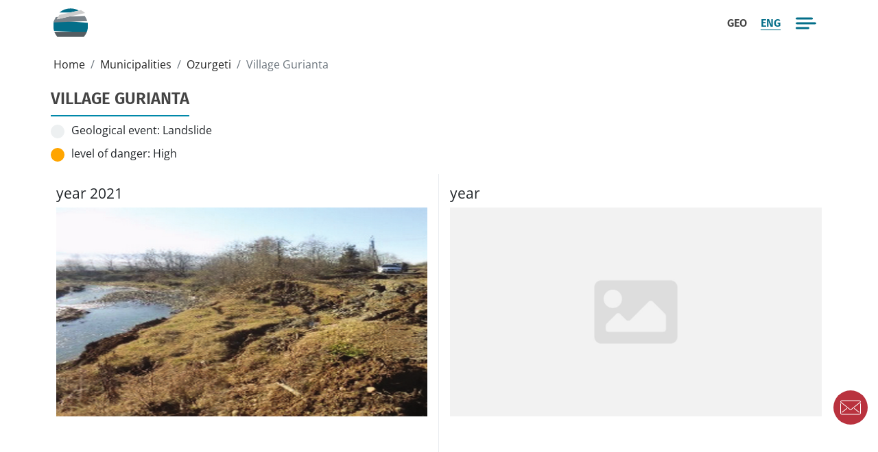

--- FILE ---
content_type: text/html; charset=UTF-8
request_url: https://geologymaps.ge/en/municipalities/Ozurgeti/village-gurianta
body_size: 8051
content:
<!DOCTYPE html>
<html lang="en">
   <head>
      <meta http-equiv="Content-Type" content="text/html; charset=utf-8">
      <title> Village Gurianta</title>
      <meta http-equiv="X-UA-Compatible" content="IE=edge">
      <meta name="viewport" content="width=device-width, initial-scale=1, maximum-scale=5.0">
      <meta name="description" content="To construct slope retaining masonry wall and stone gabion in accordance with all construction norms and regulations in the country. Additionally, based on the relevant project, the alignment of the riverbed and the removal of excess accumulated material should be conducted." >
      <meta name="author" content="Webit" >
      <meta name="robots" content="index, follow">
      <link rel="canonical" href="https://geologymaps.ge/en/municipalities/Ozurgeti/village-gurianta" >
      <meta property="og:locale" content="en" >
                  <meta property="og:locale:alternate" content="ka" >
                              <meta property="og:url" content="https://geologymaps.ge/en/municipalities/Ozurgeti/village-gurianta" >
      <meta property="og:type" content="website" >
      <meta property="og:title" content="Village Gurianta" >
      <meta property="og:site_name" content=":companyName" >
      <meta property="og:description" content="To construct slope retaining masonry wall and stone gabion in accordance with all construction norms and regulations in the country. Additionally, based on the relevant project, the alignment of the riverbed and the removal of excess accumulated material should be conducted." >
      <meta property="og:image" content="https://geologymaps.ge/images/locations/Guria image-000 (17).png" >
      <meta name="twitter:card" content="summary_large_image">
      <meta name="twitter:url" content="https://geologymaps.ge/en/municipalities/Ozurgeti/village-gurianta" >
      <meta name="twitter:title" content="Village Gurianta" >
      <meta name="twitter:description" content="To construct slope retaining masonry wall and stone gabion in accordance with all construction norms and regulations in the country. Additionally, based on the relevant project, the alignment of the riverbed and the removal of excess accumulated material should be conducted." >
      <meta name="twitter:image" content="https://geologymaps.ge/images/locations/Guria image-000 (17).png" >
      <link rel="shortcut icon" href="https://geologymaps.ge/images/fav.png">
	<link href="https://geologymaps.ge/css/bootstrap.min.css" rel="stylesheet" type="text/css" >
	<link href="https://geologymaps.ge/css/bootstrap-select.min.css" rel="stylesheet" type="text/css" >
	<link href="https://geologymaps.ge/css/lightbox.min.css" rel="stylesheet" type="text/css" >
	<link href="https://geologymaps.ge/css/swiper-bundle.min.css" rel="stylesheet" type="text/css" >
	<link href="https://geologymaps.ge/css/animate.min.css" rel="stylesheet" type="text/css" >
	<link href="https://geologymaps.ge/css/aos.css" rel="stylesheet" type="text/css" >
	<link href="https://geologymaps.ge/css/leaflet.css" rel="stylesheet" type="text/css" >
	<link href="https://geologymaps.ge/css/custom.css?1768712308" rel="stylesheet" type="text/css" >
	            	<!-- Google tag (gtag.js) -->
	<script async src="https://www.googletagmanager.com/gtag/js?id=G-P5LBFTWJJ2"></script>
	<script>
	  window.dataLayer = window.dataLayer || [];
	  function gtag(){dataLayer.push(arguments);}
	  gtag('js', new Date());

	  gtag('config', 'G-P5LBFTWJJ2');
	</script>
   </head>
   <body class="locationspage">
      <header id="header">
         <div class="container header_block">		
			<div class="d-flex align-items-center justify-content-between">	
				<div class="w-20 d-flex justify-content-start">		
					<a href="https://geologymaps.ge/en">			
						<img class="d-inline-block ompany_logo" width="50" height="50" src="https://geologymaps.ge/images/logo.svg" alt="logo">					
					</a>			
				</div>	
				<div class="w-60 d-flex justify-content-end">	
					<nav class="navbar navbar-expand-lg d-none d-lg-none d-xl-none d-xxl-flex">
		<ul class="navbar-nav mr-auto">
			<li class="nav-item ">
				<a href="https://geologymaps.ge/en" title="Home">Home</a>
			</li>
			<li class="nav-item ">
				<a href="https://geologymaps.ge/en/about" title="About us">About us</a>
			</li>
			<li class="nav-item ">
				<a href="https://geologymaps.ge/en/municipalities" title="Municipalities">Municipalities</a>
			</li>
			<li class="nav-item ">
				<a href="https://geologymaps.ge/en/analytics" title="Analytics">Analytics</a>
			</li>
			<li class="nav-item ">
				<a href="https://geologymaps.ge/en/posts" title="News">News</a>
			</li>
		</ul>
	</nav>
	<div class="language_switcher">
									<a href="https://geologymaps.ge/ka/municipalities/Ozurgeti/village-gurianta" class="" title="ka">
					
					<span class="flag-icon flag-icon-ge">geo</span>
				</a>
									<a href="https://geologymaps.ge/en/municipalities/Ozurgeti/village-gurianta" class="active" title="en">
					
					<span class="flag-icon flag-icon-us">eng</span>
				</a>
				
	</div>	<button class="btn btn-primary d-lg-block d-xl-block d-xxl-none toggle_button" type="button" data-bs-toggle="offcanvas" data-bs-target="#offcanvasMenu" aria-controls="offcanvasMenu" title="Menu">
		<img src="https://geologymaps.ge/images/icon/bar.svg" class="img-bar" width="30" height="20"  alt="menu"> 
	</button>
	<div class="offcanvas offcanvas-end" tabindex="-1" id="offcanvasMenu" aria-labelledby="offcanvasMenu">
		<div class="offcanvas-header">
		<button type="button" class="btn-close" data-bs-dismiss="offcanvas" aria-label="Close" title="Close"></button>
		</div>
		<div class="offcanvas-body">
			<div>
				<ul class="navbar-nav mr-auto">
					<li class="nav-item ">
						<a href="https://geologymaps.ge/en" title="Home">Home</a>
					</li>
					<li class="nav-item ">
						<a href="https://geologymaps.ge/en/about" title="About us">About us</a>
					</li>
					<li class="nav-item ">
						<a href="https://geologymaps.ge/en/municipalities" title="Municipalities">Municipalities</a>
					</li>
					<li class="nav-item ">
        				<a href="https://geologymaps.ge/en/analytics" title="Analytics">Analytics</a>
        			</li>
					<li class="nav-item ">
						<a href="https://geologymaps.ge/en/posts" title="News">News</a>
					</li>
				</ul>
			</div>			
			<div class="contact_menu">
													<span><a href="mailto:contact@geologymaps.ge"><img src="https://geologymaps.ge/images/icon/mail2.svg" alt="email"  width="20" height="20"/>contact@geologymaps.ge</a></span>
							</div>
		</div>
	</div>	
					
				</div>				
			</div>		
		</div>	 
      </header>
      <main>
		<div class="container"></div>
         			
	<div class="container content_main">
	<nav aria-label="breadcrumb">
			<ol class="breadcrumb">
															<li class="breadcrumb-item"><a href="/en">Home</a></li>
																				<li class="breadcrumb-item"><a href="/en/municipalities">Municipalities</a></li>
																				<li class="breadcrumb-item"><a href="/en/municipalities/Ozurgeti">Ozurgeti</a></li>
																				<li class="breadcrumb-item active" aria-current="page">Village Gurianta</li>
												</ol>
		</nav>
			<div class="row location_view">  
			<!-- main info block -->
			<div class="col-12 p-2" data-aos="zoom-in" data-aos-duration="600" data-aos-easing="ease-in-quad">			
				<div class="row location_heading">
					<div class="col-md-auto">
						<h1 class="location_title">Village Gurianta</h1>
					</div>
				</div>	
	
				<p class="geological_event"><label>Geological event:</label> Landslide</p>	
				<p class="dabger_2"><label>level of danger:</label> High</p>
			</div>	
			
			<!-- recommendation block -->
			<div class="col-md-6 py-2 px-3 locations_block recommendation_block" data-aos="zoom-in" data-aos-duration="600" data-aos-easing="ease-in-quad">
				<span class="date_field">
					year  2021
				</span>	
				<a  href="https://geologymaps.ge/images/locations/Guria image-000 (17).png" data-lightbox="Guria image-000 (17).png" data-title="">
					<img src="https://geologymaps.ge/images/locations/Guria image-000 (17).png" class="img-fluid full-width" alt=""/>
				</a>	
				<div class="col-12 locations_block" data-aos="zoom-in" data-aos-duration="600" data-aos-easing="ease-in-quad">								
					<h3 class="p-2 post_title">recommendation</h3>	
					<div class="content_block"><p>To construct slope retaining masonry wall and stone gabion in accordance with all construction norms and regulations in the country. Additionally, based on the relevant project, the alignment of the riverbed and the removal of excess accumulated material should be conducted.<br></p></div>		
				</div> 
			</div>	

			<!-- monitoring block -->
			<div class="col-md-6 py-2 px-3 locations_block" data-aos="zoom-in" data-aos-duration="600" data-aos-easing="ease-in-quad">
				<span class="date_field">year  
				</span>	
									<img src="https://geologymaps.ge/images/noimage.jpg" class="img-fluid" alt=""/>
								<div class="col-12 locations_block" data-aos="zoom-in" data-aos-duration="600" data-aos-easing="ease-in-quad">								
					<h3 class="p-2  post_title"> Monitoring result</h3>	
					<div class="content_block">Status of the current year will be updated based on the information provided by the user.</div>		
				</div> 
			</div>				
		</div>
		<div class="social_media"><div class="social_share">
	<div id="social-links"><ul><li><a href="https://www.facebook.com/sharer/sharer.php?u=https://geologymaps.ge/en/municipalities/Ozurgeti/village-gurianta" class="social-button " id="" title="" rel=""><img src="/images/icon/social/facebook.svg" alt="Facebook" width="30" height="30"></a></li><li><a href="https://twitter.com/intent/tweet?text=Share+title&url=https://geologymaps.ge/en/municipalities/Ozurgeti/village-gurianta" class="social-button " id="" title="" rel=""><img src="/images/icon/social/twitter.svg" alt="twitter" width="30" height="30"></a></li><li><a href="https://www.linkedin.com/sharing/share-offsite?mini=true&url=https://geologymaps.ge/en/municipalities/Ozurgeti/village-gurianta&title=Share+title&summary=Extra+linkedin+summary+can+be+passed+here" class="social-button " id="" title="" rel=""><img src="/images/icon/social/linkedin.svg" alt="linkedin" width="30" height="30"></a></li></ul></div>
</div>	
  
</div>			
	</div>	
	
	<div class="container-fluid user_participation" data-aos="fade-in" data-aos-duration="600" data-aos-easing="ease-in-quad">
		<div class="container  px-3 py-4">
			<div class="row">
						
					<div class="col-12 ">			
						<p>We look forward to future updates and your involvement in monitoring the performance of existing data and recommendations. You can provide us by e-mail or through the contact form on this page, information about the geological process near your residence, current conditions, current or implemented measures with photo evidence.</p>		
					</div>	
							</div>
		</div>
	</div>
	
	<!-- Modal contact-->
	<div class="modal fade" id="contactUs" data-bs-backdrop="static" data-bs-keyboard="false" tabindex="-1" aria-labelledby="contactUsLabel" aria-hidden="true">
        <div class="modal-dialog modal-dialog-centered">
            <div class="modal-content">
                <div class="modal-header">
                    <h4>Village Gurianta </h4> 
                    <button type="button" class="btn-close" data-bs-dismiss="modal" aria-label="Close"></button>
                </div>
                <div class="modal-body">
                    <form method="POST" action="https://geologymaps.ge/en/contact" id="contactUSForm" enctype="multipart/form-data">

                            <input type="hidden" name="_token" value="DBJ6ci31Ps2yS56ESseFakCNyBjXip97PRAYWsUJ">
                              
                            <div class="row">
                                <div class="col-md-12">
                                    <div class="form-group">
                                        <input type="text" name="name" class="form-control" placeholder="Full name" value="" required>
                                                                            </div>
                                </div>
                            </div>
                            <div class="row">
								 <div class="col-md-6">
                                    <div class="form-group">
                                        <input type="text" name="email" class="form-control" placeholder="Email" value="" required>
                                                                            </div>
                                </div>
								
                                <div class="col-md-6">
                                    <div class="form-group">
                                        <input type="text" name="phone" class="form-control" placeholder="Phone" value="">
                                                                            </div>
                                </div>								
                            </div>
							
							 <div class="row">
                                 <div class="col-md-12">
                                    <div class="form-group">
                                        <input type="text" name="subject" class="form-control" placeholder="Subject" value="Village Gurianta | 2026  " readonly>
                                                                            </div>
                                </div>
                            </div>
							
                            <div class="row">
                                <div class="col-md-12">
                                    <div class="form-group">
                                        <textarea name="message" rows="3"  placeholder="Message"  class="form-control"></textarea>
                                                                            </div>  
                                </div>
                            </div>
							
							<div class="row">
								<div class="col-md-12">                
									<label for="custom_attachment" class="custom-file-upload">
										<svg width="40" height="40" viewBox="0 0 981 720" xmlns="http://www.w3.org/2000/svg"><path fill="#0d6efd" d="M295.88 19.58c42.7-16.92 89.89-21.27 135.24-15.03 56.62 7.86 109.63 36.11 149.53 76.77 23.17 23.65 41.32 52.03 53.83 82.65 10.95-9.48 23.33-17.39 36.82-22.71 21.32-8.54 44.92-10.59 67.59-7.5 18.21 2.49 35.82 9.11 51.14 19.26 22.9 15.4 41.74 37.45 51.54 63.4 7.51 19.89 9.62 41.63 7.23 62.7-2.2 19.34-9.21 38.02-19.91 54.25 17.07 4.14 33.71 10.25 49.17 18.63 25.59 13.78 47.6 33.77 64.78 57.15 18.47 24.83 30.86 54.2 35.28 84.87 4.1 28.75 2.54 58.45-5.52 86.4-7.14 24.82-19.82 47.93-36.38 67.7-16.52 19.69-36.37 36.76-58.96 49.11-26.42 14.6-56.49 21.9-86.57 22.77H222.43c-14.77-.56-29.52-2.11-43.97-5.3-33.09-7.09-64.25-22.43-90.48-43.78-27.17-22.13-50.3-49.65-65.52-81.33C1.54 546.2-3.64 496.01 4.88 448.82c7-37.87 24.42-73.51 48.81-103.2 21.17-25.95 48.54-46.61 78.86-60.7-3.67-44.58 3.12-90.37 22.03-131.07 14.6-31.7 36.24-59.87 61.81-83.52 23.15-21.51 50.06-39.13 79.49-50.75M448.35 184.3c-2.8 2.17-5.08 4.9-7.63 7.32-56.69 56.69-113.38 113.39-170.07 170.07-2.57 2.46-5.13 5.05-6.66 8.31-3.32 6.32-2.02 14.87 3.46 19.58 3.09 2.87 7.38 4.05 11.53 3.98 37.92.02 75.85-.01 113.77.01.01 59.81-.01 119.62.01 179.43-.25 8.63 7.56 16.54 16.2 16.37 32.66.01 65.33 0 97.99 0 7.14.18 13.76-5.16 15.71-11.91.82-3.08.55-6.29.59-9.43-.01-58.15.01-116.3-.01-174.46 36.25-.02 72.49 0 108.74 0 4.07-.06 8.37.4 12.16-1.45 6.71-3.06 10.97-10.76 9.43-18.08-.63-5.26-4.66-8.98-8.26-12.44C587 303.28 528.68 244.96 470.36 186.65c-5.43-6.05-15.42-6.93-22.01-2.35Z"/></svg>
										<span id="file-label">Choose file</span>
									</label>                    
									<div class="form-group">
										<input type="file" name="attachment" id="custom_attachment" class="form-control" onchange="updateFileName(this)">
																			</div>
								</div>
							</div>
							
							<div class="row recaptcha_block">
                                <div class="col-md-12">
                                    <div class="form-group">
                                        <div class="g-recaptcha" data-sitekey="6Lc3Cm8pAAAAAOb4WScSnkqcxeoy0___KP7Ht1-V"></div>
                                                                            </div>  
                                </div>
                            </div>
                     
                            <div class="form-group text-center">
                                <button class="btn btn-success btn-submit">Submit</button>
                            </div>
                        </form>
                    </div>	
                     </div>
            </div>
        </div>
    </div>

	<div class="col-md-auto">
				<a href="#" class=""  data-bs-toggle="modal" data-bs-target="#contactUs">
			<span class="contact_us_title d-inline-flex" data-toggle="tooltip" title=" Email us"></span>
		</a>
	</div>

 <a id="button" href="#" title="scroll to top"></a>   
      </main>
      <footer id="footer" data-aos="fade-in" data-aos-duration="500" data-aos-offset="0" data-aos-easing="ease-in-quad">
         <div class="container-fluid footer">
		<div class="container">
			<div class="row">
				<div class="col-md-4 d-flex justify-content-center justify-content-md-center justify-content-lg-start footer_social mb-2">
										<a href=" https://www.facebook.com/profile.php?id=61571482154774"  target="_blank" title="facebook" class="facebook">
						<svg xmlns="http://www.w3.org/2000/svg" xml:space="preserve" width="110" height="25" style="shape-rendering:geometricPrecision;text-rendering:geometricPrecision;image-rendering:optimizeQuality;fill-rule:evenodd;clip-rule:evenodd" viewBox="0 0 2552.49 505.19">
						<path d="M1314.07 245.36c-21.08 0-36.28 6.91-51.68 13.95v159.32c14.76 1.41 23.21 1.41 37.22 1.41 50.59 0 57.52-23.16 57.52-55.51v-76.1c0-23.88-7.93-43.07-43.07-43.07zm-335.96-8.69c-35.09 0-43.11 19.27-43.11 43.13v13.4h86.18v-13.4c0-23.86-8.01-43.13-43.06-43.13zM327.28 402.51c0 18.88 8.91 28.68 28.57 28.68 21.09 0 33.57-6.88 48.96-13.94v-37.8h-46.12c-21.82 0-31.42 4.06-31.42 23.05zm1313.6-157.14c-35.15 0-47.34 19.19-47.34 43.07v87.17c0 23.95 12.19 43.2 47.34 43.2 35.06 0 47.33-19.25 47.33-43.2v-87.17c0-23.88-12.27-43.07-47.33-43.07zM154.99 500.26H51.65V250.11H.01v-86.2h51.64v-51.76C51.65 41.83 80.8.01 163.64.01h68.97v86.22H189.5c-32.25 0-34.37 12.05-34.37 34.53l-.12 43.15h78.09l-9.14 86.2H155v250.15zm353.2.65h-86.13l-3.73-21.78c-39.33 21.78-74.43 25.31-97.58 25.31-63.16 0-96.79-42.2-96.79-100.56 0-68.85 39.23-93.43 109.42-93.43h71.44v-14.88c0-35.14-4.03-45.46-58.07-45.46h-88.37l8.64-86.2h96.6c118.59 0 144.59 37.46 144.59 132.36v204.64zm292.9-244.48c-53.6-9.18-68.99-11.2-94.78-11.2-46.33 0-60.33 10.22-60.33 49.56v74.42c0 39.34 14 49.61 60.33 49.61 25.79 0 41.18-2.05 94.78-11.28v84.08c-46.95 10.52-77.54 13.29-103.39 13.29-110.96 0-155.06-58.35-155.06-142.64v-60.39c0-84.36 44.11-142.82 155.06-142.82 25.85 0 56.44 2.78 103.39 13.35v84.03zm323.42 105.83H934.99v6.94c0 39.34 14.01 49.61 60.33 49.61 41.64 0 67.05-2.05 120.55-11.28v84.08c-51.6 10.52-78.49 13.29-129.12 13.29-110.96 0-155.09-58.35-155.09-142.64v-69.04c0-73.75 32.74-134.16 146.45-134.16 113.7 0 146.41 59.71 146.41 134.16v69.04zm335.95 1.59c0 81.47-23.28 140.89-164.35 140.89-50.94 0-80.82-4.48-137.04-13.13V25.9l103.31-17.24v162.91c22.33-8.3 51.22-12.51 77.53-12.51 103.33 0 120.54 46.32 120.54 120.76v84.03zm331.18 1.78c0 70.29-29.01 138.44-150.42 138.44-121.46 0-151.02-68.16-151.02-138.44v-67.86c0-70.32 29.56-138.49 151.02-138.49 121.41 0 150.42 68.17 150.42 138.49v67.86zm330.95 0c0 70.29-29.05 138.44-150.43 138.44-121.46 0-151.02-68.16-151.02-138.44v-67.86c0-70.32 29.56-138.49 151.02-138.49 121.38 0 150.43 68.17 150.43 138.49v67.86zm339.64 134.64h-111.99l-94.71-158.1v158.1h-103.35V25.91l103.35-17.24v305.37l94.71-150.12h111.99l-103.39 163.82 103.39 172.52zm-490.42-254.89c-35.1 0-47.28 19.19-47.28 43.07v87.17c0 23.95 12.19 43.2 47.28 43.2 35.05 0 47.45-19.25 47.45-43.2v-87.17c0-23.88-12.4-43.07-47.45-43.07zm549.41 195.87c17.4 0 31.26 14.19 31.26 31.91 0 18-13.87 32.03-31.39 32.03-17.43 0-31.58-14.03-31.58-32.03 0-17.72 14.15-31.91 31.58-31.91h.13zm-.12 4.96c-14.02 0-25.5 12.07-25.5 26.95 0 15.16 11.48 27.07 25.63 27.07 14.15.14 25.46-11.91 25.46-26.93s-11.31-27.09-25.46-27.09h-.13zm-5.96 45.52h-5.68v-35.6c2.98-.42 5.81-.83 10.06-.83 5.39 0 8.91 1.13 11.06 2.67 2.09 1.57 3.22 3.97 3.22 7.36 0 4.71-3.09 7.52-6.91 8.67v.28c3.1.58 5.22 3.39 5.94 8.63.83 5.54 1.68 7.66 2.25 8.81h-5.94c-.84-1.15-1.7-4.41-2.41-9.09-.83-4.52-3.12-6.23-7.66-6.23h-3.93v15.32zm0-19.7h4.11c4.65 0 8.61-1.71 8.61-6.11 0-3.12-2.25-6.23-8.61-6.23-1.86 0-3.14.14-4.11.28v12.07z" />
						</svg>
					</a>	
																								</div>
				<div class="d-flex col-md-4 justify-content-center mb-2">	
					<p class="col-12 d-flex justify-content-center copyright" >&copy; 2026 
													Rati Tabatadze
											</p>		
				</div>
				<div class="d-sm-flex d-md-flex col-md-4 justify-content-center justify-content-md-center justify-content-lg-end">
					<p class="createdby">Created by 
						<a href="https://webit.ge/" target="blank" title="Webit">
							Webit
						</a>
					</p>
				</div>
			</div>
		</div>
	</div>

 
      </footer>
      <script>
   //replace file name in contact form attachment
        function updateFileName(input) {
            var label = document.getElementById('file-label');
            if (input.files.length > 0) {
                label.innerText = input.files[0].name;
            } else {
                label.innerText = 'messages.attachment';
            }
        }
    </script>
	<script src="https://geologymaps.ge/js/jquery.min.js" ></script>
	<script>
		  jQuery.event.special.touchstart = {
    setup: function( _, ns, handle ) {
        this.addEventListener("touchstart", handle, { passive: !ns.includes("noPreventDefault") });
    }
	};
	jQuery.event.special.touchmove = {
		setup: function( _, ns, handle ) {
			this.addEventListener("touchmove", handle, { passive: !ns.includes("noPreventDefault") });
		}
	};
	jQuery.event.special.wheel = {
		setup: function( _, ns, handle ){
			this.addEventListener("wheel", handle, { passive: true });
		}
	};
	jQuery.event.special.mousewheel = {
		setup: function( _, ns, handle ){
			this.addEventListener("mousewheel", handle, { passive: true });
		}
	};
	</script>
		<script>
	//AOS
	document.addEventListener("DOMContentLoaded", function() {
	  AOS.init({
		   disable: false,
		  once: true,
	   duration: 500
	  });
	});
	</script>
	<script src="https://geologymaps.ge/js/rellax.min.js"></script>
	<script src="https://geologymaps.ge/js/popper.min.js"></script>
	<script src="https://geologymaps.ge/js/bootstrap.min.js"></script>
	<script src="https://geologymaps.ge/js/aos.js"></script>
	<script src="https://geologymaps.ge/js/lazysizes.min.js"></script>
	<script src="https://geologymaps.ge/js/lightbox.min.js"></script>	
	<script src="https://geologymaps.ge/js/swiper-bundle.min.js"></script>
	<script src="https://geologymaps.ge/js/gallerysettings.js"></script>
	<script src="https://geologymaps.ge/js/share.js"></script>	
	<script src="https://geologymaps.ge/js/diff.js"></script>	
	<script src="https://geologymaps.ge/js/jquery.imagemapster.min.js"></script>	
<!-- <script src="https://www.google.com/recaptcha/api.js?hl=en"></script> -->
 <script>
$(document).ready(function() {
    function filterlocations() {
        $.ajax({
            type: 'POST',
            url: 'https://geologymaps.ge/en/filter-locations',
            dataType: 'html',
            data: $('#filter-form').serialize(),
            success: function(data) {

                $('#locations-list').html(data);
                console.log(data);
            }
        });
    }

    $('#hazards, #dangers').on('change', function() {
        filterlocations();
    });

    $('#reset-filters').on('click', function() {
        $('#filter-form')[0].reset();
        filterlocations();
    });
});

</script>
<script>
$(document).ready(function() {
    function filterAnalytics() {
        $.ajax({
            type: 'POST',
            url: 'https://geologymaps.ge/en/filter-analytics', 
            dataType: 'html', // Change dataType to html
            data: $('#filter-year').serialize(),
            success: function(data) {
                $('#analytics-year').html(data);
                console.log(data);
            },
            error: function(xhr, status, error) {
                console.error(xhr.responseText);
            }
        });
    }

    $('#year').on('change', function() {
        filterAnalytics();
    });

    $('#reset-filter').on('click', function() {
        $('#filter-year')[0].reset();
        filterAnalytics();
    });
});
</script>

	<script>
$(document).ready(function(){
  $('[data-toggle="tooltip"]').tooltip();
});
</script>

   </body>
</html>

--- FILE ---
content_type: text/css
request_url: https://geologymaps.ge/css/custom.css?1768712308
body_size: 3770
content:
body,
html,
section {
	overflow-x: hidden;
}

/*charts*/
#chart, #secondChart, #regionChart {
    min-width: 300px; 
    min-height: 300px;
}
.carts_container{
	position: relative;
}
.carts_container::before {
    content: "";
    position: absolute;
    display: block;
	top: 50%;
    left: 50%;
    transform: translate(-50%, -50%);
    width: 100%;
    height: 100%;
	background: #f7f8f9;
	clip-path: polygon(0% 0%, 100% 0%, 100% 90%, 0% 100%, 0% 100%);
    z-index: 0;
}




/*analytivs*/
h2.analytic_title {
    font-size: 1.2rem;
}
span.analytic_date {
    display: block;
    font-size: 1.3rem;
    margin: 10px 0;
}
span.analytics_date{
    background: #036e89;
    color: #fff;
    padding: 0 5px;
    font-size: 0.9rem;
}
.analytic_inner {
    margin: 0 0 20px;
}
.item_content.analyticcontent img {
    display: block;
    width: 100%;
    max-width: 800px;
    margin: 10px auto;
}


/*email attachment field*/
input#custom_attachment {
    display: none;
}
label.custom-file-upload {
    text-align: center;
    margin: 0 auto;
    display: block;
    cursor: pointer;
    border-bottom: 1px solid #ced4da;
    padding: 10px 0;
}
.custom_attachment svg {
    display: block;
    margin: 0 auto;
}


.user_participation {
    background: #f7f8f9;
    color: #444;
}
.email_us_text a{
    text-decoration: underline;
}


/*map*/
.municipality_info{
    background: #fff;
    color: #222;
    text-align: center;
    padding: 10px 20px;
    margin: 0 10px;
}
.municipalities_list {
    display: block;
    border-bottom: 1px solid #e9ecef;
    padding-bottom: 10px;
	transition: all 0.4s ease-in-out 0s;
}
.municipalities_list:before {
    display: inline-block;
    content: '';
    background: #b1d2da;
    width: 7px;
    height: 7px;
    border-radius: 50%;
	transition: all 0.4s ease-in-out 0s;
}
.municipalities_list:hover:before {
    display: inline-block;
    content: '';
    background: #036e89;
    width: 7px;
    height: 7px;
    border-radius: 50%;
	transition: all 0.4s ease-in-out 0s;
}
.map_author {
    background: #f7f8f9;
    color: #444;
    padding: 15px 10px 5px;
}





/*contact form*/
.contact_us_title {
    position: fixed;
    bottom: 100px;
    right: 15px;
    background: #b9323e;
    color: #fff;
    padding: 10px;
    border-radius: 50%;
	z-index: 9;
    font-feature-settings: "case" on !important;
    transition: all 0.4s ease-in-out 0s;
}
.contact_us_title:before {
    display: flex;
    content: '';
    justify-content: center;
    align-items: center;
    height: 30px;
    width: 30px;
    background-image: url(/images/icon/mail_w.svg);
}
.contact_us_front_title {
    background: #024454;
    color: #fff;
    text-align: center;
    justify-content: center;
    align-items: center;
    padding: 10px 25px;
    margin: 0 10px;
    font-feature-settings: "case" on !important;
    transition: all 0.4s ease-in-out 0s;
}
.contact_us_front_title:hover {
    background:#07576a;
}
.contact_us_front_title:before {
    display: inline-block;
    content: '';
    height: 25px;
    width: 25px;
    margin-right: 20px;
    background-image: url(/images/icon/mail_w.svg);
    background-size: contain;
    background-repeat: no-repeat;
}
.facebook {
    margin-bottom: 10px;
    transition: all 0.4s ease-in-out 0s;
}
.facebook svg{
    fill: #fff;
}

.contact_form .form-group,
.modal-body .form-group,
.post_inner {
    padding-bottom: 10px;
}
.contact_info h3 {
    margin-bottom: 20px;
    padding-left: 30px;
}
.contacts_block span {
    display: block;
    margin: 10px 0 20px;
}
.contacts_block img {
    height: 20px;
    padding-right: 10px;
    border-right: 1px solid #83052b;
    margin-right: 10px;
}
.contact_form button.btn.btn-success.btn-submit,
.modal-body button.btn.btn-success.btn-submit {
    background:#036e89;
    border: none;
    padding: 10px 20px;
}
.contact_form input,
.contact_form textarea,
.modal-body input,
.modal-body textarea {
    border-radius: 0 !important;
    border: 1px solid #fff !important;
    border-bottom: 1px solid #ced4da !important;
}
.view_attachment  {
    padding: 5px;
    border-top: 1px solid #e9ecef;
    border-bottom: 1px solid #e9ecef;
}



/*location*/
.locations_title {
    font-size: 1.15rem;
    margin: 0;
    padding: 5px 0 10px;
    transition: all 0.4s ease-in-out 0s;
}
h1.location_title {
    border-bottom: 2px solid #0088a9;
    padding-bottom: 10px;
    width: fit-content;
}
.recommendation_block {
    border-right: 1px solid #e9ecef;
}
.date_field {
    display: block;
    font-size: 1.3rem;
    font-feature-settings: "case" on !important;
    margin: 5px 0;
}
.full-width {
    display: block;
    width: 100%;
}
.locations_body label {
    margin-right: 5px;
}
.geological_event,
.dabger_1,
.dabger_2,
.dabger_3,
.dabger_4,
.dabger_5  {
    display: block;
    align-items: center;
    margin: 0 0 10px;
}
.geological_event:before {
    display: inline-block;
    content: '';
    height: 20px;
    width: 20px;
    background: #edf0f1;
    margin-right: 10px;
    border-radius: 50%;
	vertical-align: bottom;
}
.dabger_1:before,
.dabger_2:before,
.dabger_3:before,
.dabger_4:before,
.dabger_5:before {
    display: inline-block;
    content: '';
    height: 20px;
    width: 20px;
    margin-right: 10px;
    border-radius: 50%;
	vertical-align: bottom;
}
.dabger_1:before {
    background: #BD2929;
}
.dabger_2:before {
    background: Orange;
}
.dabger_3:before {
    background: #F6DB01;
}
.dabger_4:before {
    background: #009A66;
}
.dabger_5:before {
    background: #EDF0F1;
}

.locations_item {
    display: flex;
}
.locations_inner {
    border: 1px solid #e9ecef;
}

/*location filters*/
.municipalitiesfilter .form-control{
    background: #f1f3f5;
    border: none;
    border-radius: 0;
}
button#reset-filter,
button#reset-filters {
    border-radius: 0;
    margin-top: 3px;
}
button#reset-filter svg,
button#reset-filters svg {
    fill: #fff;
}


/*login register*/
.profile_edit_partial {
    margin: 30px 10px;
    padding: 20px 10px;
    border: 1px solid #edf0f1;
}
.profile_edit_partial .form-control {
    display: block;
    width: 100%;
    max-width: 300px;
}	
.user_login_register {
    display: block;
    width: 100%;
    max-width: 400px;
    margin: 30px auto;
    padding: 20px;
    border: 1px solid #edf0f1;
}
.user_menu.dropdown {
    display: flex;
    align-items: center;
    justify-content: center;
}
button#userDropdown  {
    border-radius: 0;
    background: #fff;
    border: none;
    color: #222;
}
.users_menu{
    display: flex;
    justify-content: center;
    align-items: center;
}
.login_divider:after,
.login_divider:before {
    display: block;
    content: '';
    height: 1px;
    width: 100%;
	max-width: 200px;
    background: #e9ecef;
    margin: 20px;
}











.hover_wrapper {
    display: block;
    position: relative;
    overflow: hidden;
}
.hover_wrapper img {
	-webkit-transform: scale(1.01);
	transform: scale(1.01);
	-webkit-transition:  all 0.4s ease-in-out 0s;
	transition:  all 0.4s ease-in-out 0s;
}
.hover_wrapper:hover img {
	-webkit-transform: scale(1.3);
	transform: scale(1.3);
}





a.readmore_link {
    display: block;
    position: relative;
    margin: 10px auto 20px;
    text-align: center;
    width: fit-content;
	 color: #036e89;
}
a.readmore_link:before,
a.readmore_link:after {
  content: "";
  position: absolute;
  height: 5px;
  border-bottom: 1px solid #adb5bd;
  border-top: 1px solid #adb5bd;
  top: 45%;
  width: 100%;
}
a.readmore_link:before {
  right: 100%;
  margin-right: 15px;
}
a.readmore_link:after {
  left: 100%;
  margin-left: 15px;
}










/*paination*/
.page-item:last-child .page-link,
.page-item:first-child .page-link {
    border-radius: 0 !important;
}
.active>.page-link, .page-link.active {
    z-index: 3;
    color: var(--bs-pagination-active-color);
    background-color: #274058;
    border-color:  #274058;
}
.page-link {
    color: #274058;
}	

/*scroll to top*/
#button {
    display: inline-block;
    background-image: url(/images/icon/totop.svg);
    background-size: contain;
    background-repeat: no-repeat;
    background-color: transparent;
    background-position: center;
    width: 40px;
    height: 70px;
    text-align: center;
    border-radius: 0;
    position: fixed;
    bottom: 30px;
    right: 30px;
    margin: 0 !important;
    transition: background-color .3s,opacity .5s,visibility .5s;
    opacity: 0;
    visibility: hidden;
    z-index: 1000;
}
#button:hover {
  cursor: pointer;
}
#button:active {
}
#button.show {
  opacity: 1;
  visibility: visible;
}
@media only screen and (max-width: 600px) {
    #button {
    bottom: 30px;
    right: 20px;
}
}










/*lighytbox*/
.lightbox .lb-image {
    display: block;
    height: auto;
    max-width: inherit;
    max-height: none;
    border-radius: 0;
    border: none !important;
}


/*news*/
.posts_item {
    display: flex;
}
.single_post_date, 
.post_date {
    margin: 10px 0 5px;
    color: #036e89;
    font-size: .9rem;
	font-weight: 600;
    font-feature-settings: "case" on !important;
}
.post_title {
    width: 100%;
    margin: 0;
    padding: 5px 0 10px; 
	transition: all 0.4s ease-in-out 0s;	
}
h2.post_title { 
    font-size: 1.2rem;
	transition: all 0.4s ease-in-out 0s;
}
.post_inner {
    border: 1px solid #e9ecef;
    margin: 0 0 20px;
}
.post_inner:hover {
    border-bottom: 1px solid #036E89;
	transition: all 0.4s ease-in-out 0s;
}
.frontpage .post_inner {
    background: #ffffff;
    border-bottom: 1px solid #dee2e6;
    margin: 0 0 10px;
    padding-bottom: 5px !important;
}
.frontpage  .post_inner:hover {
    border-bottom: 1px solid #036E89;
	transition: all 0.4s ease-in-out 0s;
}
.frontpage  .post_body {
    padding-left: 10px;
}
.frontpage .post_title {
    transition: all 0.4s ease-in-out 0s;
    font-size: 1.2rem;
    padding: 0 0 10px;
   /* font-feature-settings: "case" on !important;*/
    color: #2e2e2d;
}

/*social share*/
.social_share ul {
    padding: 0;
    display: inline-flex;
}
.social_share li {
    list-style: none;
}
.social_share img {
    width: 30px;
    margin: 5px;
	-webkit-transform: scale(1);
	transform: scale(1);
    transition: .4s ease-in-out;
}
.social_share img:hover {
	-webkit-transform: scale(1.1);
	transform: scale(1.1);
    transition: .4s ease-in-out;
}
.social_media {
    display: flex;
}
img.share_icon {
    display: block;
    margin-right: 20px;
    margin-top: 5px;
}



/*logo*/
.company_logo {

}
/*layout*/
.content_main,
.post_view {
    padding: 1rem 0.5rem;
}
.content_main_front {
    padding: 1rem 0.5rem ;
}
.header_block {
    padding: 0.5rem;
}
.footer {
    background: #212121;
    color: #fff;
     padding: 1.7rem 0.5rem 0.5rem;
}
.heading_info {
    margin: 20px 0;
    padding: 20px 10px 10px;
    background: #036e89;
    color: #fff !important;
    text-transform: uppercase;
}
.heading_info span{
    color: #fff !important;
}
.content_block {
    padding-left: 0.5rem;
	padding-right: 0.5rem;
}
.content_main, .post_view, 
.owl-carousel .owl-stage,
.front_news,
.owl-carousel {
    display: block;
    margin: 0 auto;
}
.locations_view {
    margin: 0 auto;
}








/*social icons*/
.social_wrapper {
	display: inline-flex;
}
.social_wrapper img {
    width: 40px;
    height: 40px;
    border: 1px solid #cccccc;
    background: #fff;
    display: flex;
    align-items: center;
    justify-content: center;
    margin: 10px;
    padding: 5px;
    transition: all 0.4s ease-in-out 0s;
}
.social_wrapper img:hover {
    border: 1px solid #4d6b88;
	transition: all 0.4s ease-in-out 0s;
}


/*menu*/
nav.navbar {
    margin: 0 20px;
}
ul.navbar-nav.mr-auto li.nav-item {
    margin: 0 10px;
    text-transform: uppercase;
}
li.nav-item {
    transition: all 0.4s ease-in-out 0s;
}
li.nav-item a {
    position: relative;
    -webkit-transition: all 500ms ease;
    transition: all 500ms ease;
}
li.nav-item.active a {
    color: #2A4156;
	border-bottom: 1px solid #036e89;
	transition: all 0.4s ease-in-out 0s;
}
li.nav-item a:before {
    position: absolute;
    top: 19px;
    left: -10px;
    right: -10px;
    content: "";
    height: 1px;
    background-color: #036e89;
    transition: transform 500ms ease;
    transform: scale(0, 1);
    transform-origin: left center;
}
.offcanvas li.nav-item a:before {
    position: absolute;
    top: 22px;
    left: -10px;
    right: -10px;
    content: "";
    height: 1px;
    background-color: #036e89;
    transition: transform 500ms ease;
    transform: scale(0, 1);
    transform-origin: left center;
}
li.nav-item  a:hover {
	-webkit-transition: all 500ms ease;
    transition: all 500ms ease;
}
li.nav-item a:hover:before {
    transform: scale(1, 1);
    transform-origin: right center;
}



.toggle_button {
 
}
.toggle_button,
.toggle_button:hover  {
    background: none !important;
    border: none  !important;
}
.dropdown-menu.show {
    border-radius: 0;
    padding: 0;
}
button#localeDropdown {
    border-radius: 0;
    background: #4d6b88;
    border: none;
}
.dropdown-item.active, .dropdown-item:active {
    background-color: #4d6b88;
}
.offcanvas ul.navbar-nav {
    line-height: 2;
	margin-bottom: 20px;
}





/* main slider*/
:root {
  --animate-duration: 1800ms;
  --animate-delay: 0.9s;
}


/*slider*/
#main-swiper-wrapper .swiper-container {
	position: relative;
	width: 100%;
	/*padding-top: calc(100% / 2.23); */
	padding-top: calc(100% / 4); 
	overflow: hidden;
}
@media only screen and (max-width: 601px)   {
#main-swiper-wrapper .swiper-container {
	position: relative;
	width: 100%;
	padding-top: calc(100% / 1.3); 
	overflow: hidden;
}
}
#main-swiper-wrapper .swiper-wrapper {
	position: absolute !important;
	top: 0;
	left: 0;
	width: 100%;
	height: 100%;
	object-fit: cover; 
}
#main-swiper-wrapper .swiper-container a.slider_link {
	position: absolute;
	width: 100%;
	height: 100%;
	z-index: 9;
}
#main-swiper-wrapper .swiper-container .text_overlay {
    position: absolute;
    width: max-content;
	max-width: 100%;
    top: 50%;
	left: 50%;
	transform: translate(-50%, -50%);
    color: #fff;
    background-color: rgba(0, 0, 0, 0.5);
	width: 100%;
    height: 100%;
    display: flex;
    flex-direction: column;
    align-items: center;
    justify-content: center;
}
#main-swiper-wrapper .swiper-button-prev::after {
    content: "\2190";
    font-size: 2rem;
    padding-bottom: 8px;
}
#main-swiper-wrapper .swiper-button-next::after {
    content: "\2192";
    font-size: 2rem;
    padding-bottom: 8px;
}
#main-swiper-wrapper .swiper-button-next, 
#main-swiper-wrapper .swiper-button-prev {
    color: #fff;
	-webkit-transform: scale(1.01);
	transform: scale(1.01);
	-webkit-transition:  all 0.4s ease-in-out 0s;
	transition:  all 0.4s ease-in-out 0s;
}
#main-swiper-wrapper .swiper-button-next:hover,
#main-swiper-wrapper .swiper-button-prev:hover  {
    color: #CCCCCC;
}
#main-swiper-wrapper .swiper-pagination-wrapper{
    bottom: 50px;
}
#main-swiper-wrapper .swiper-pagination {
    position: absolute;
    display: flex;
    text-align: left;
    width: auto;
    bottom: 0;
    z-index: 10;
}
#main-swiper-wrapper span.swiper-pagination-bullet{
	width: 10px;
    height: 10px;
	margin-right: 10px;
	background: #fff;
}

#main-swiper-wrapper .swiper-container  .first_text, 
#main-swiper-wrapper .swiper-container  .second_text  {
	font-family: 'FiragoRegular', sans-serif !important;
	font-feature-settings: "case" on !important;
	text-transform: uppercase;
	font-size:  2rem;
	text-align: center;
	color: #fff;
	white-space: wrap;
}
#main-swiper-wrapper .swiper-container  .first_text {
	font-size:  2rem;
}
#main-swiper-wrapper .swiper-container  .second_text  {
	font-size:  1.8rem;
}
@media only screen and (max-width: 500px) {
#main-swiper-wrapper .swiper-container  .first_text {
	font-size:  1.3rem;
}
#main-swiper-wrapper .swiper-container  .second_text  {
	font-size:  1rem;
}
}
@media only screen and (min-width: 501px) and (max-width: 900px){
#main-swiper-wrapper .swiper-container  .first_text {
	font-size:  1.7rem;
}
#main-swiper-wrapper .swiper-container  .second_text  {
	font-size:  1.3rem;
}
}





/*partners*/
.partners-container {
	position: relative;
    overflow: hidden;
}

.partners-container .swiper-button-prev, 
.partners-container .swiper-button-next {
    width: 40px;
    height: 35px;
	color: #222;
    background: rgb(255 255 255 / 80%);
    justify-content: center;
    align-items: center;
    -webkit-transition: all 0.4s ease-in-out 0s;
    transition: all 0.4s ease-in-out 0s;
}
.partners-container .swiper-button-prev:hover, 
.partners-container .swiper-button-next:hover {
	color: #f18400;
}
.partners-container .swiper-button-next {
	right: 0 !important;
}
.partners-container .swiper-button-prev {
	left: 0 !important;
}
.partners-container .swiper-button-next::after {
	content: "\2192";
	font-size: 2rem;
	padding-bottom: 8px;
}
.partners-container  .swiper-button-prev::after {
	content: "\2190";
	font-size: 2rem;
	padding-bottom: 8px;
}
.partners-container a.partners_logo {
    position: absolute;
    width: 100%;
    height: 100%;
	top: 0;
    left: 0;
	z-index: 1;
}

.partners-container .swiper-slide a{
    transition: all 0.4s ease-in-out 0s;
	border: 1px solid transparent
}

.partners-container .swiper-slide a:hover {
	border: 1px solid #dee2e6
}












































/*google recaptcha*/
.g-recaptcha {
    margin-bottom: 10px;
}



/*map*/
div#map {
    width: 100%;
    height: 500px;
	margin-bottom:20px;
}
@media only screen and (max-width: 600px) {
   div#map {
    width: 100%;
    height: 400px;
	margin-bottom:20px;
}
}

/*language*/
.language_switcher {
    display: flex;
    align-items: center;
    justify-content: center;
}
.language_switcher a {
    position: relative;
    display: inline-block;
    text-transform: uppercase;
    text-decoration: none;
    color: #222;
    margin: 10px;
    -webkit-transition: all 500ms ease;
    transition: all 500ms ease;
}
.language_switcher a.active span {
    color: #036e89;
	border-bottom: 1px solid #036e89;
	transition: all 0.4s ease-in-out 0s;
}
.language_switcher a:hover {
    color: #036e89;
	-webkit-transition: all 500ms ease;
    transition: all 500ms ease;
}




/*gallery*/
a.lb-next,
a.lb-prev {
    display: block !important;
}
.lb-data .lb-caption {
    font-size: 1.2rem;
    font-weight: 600;
    line-height: 1em;
}
a.image-link {
    position: relative;
    display: block;
    transition: all 0.4s ease-in-out 0s;
}

a.image-link:hover:before {
    content: "";
    position: absolute;
    top: 0;
    left: 0;
    width: 100%;
    height: 100%;
    background-color: rgba(0, 0, 0, 0.5);
    z-index: 1;
    transition: all 0.4s ease-in-out 0s;
}



/*typography*/
h1  {
    font-size: 1.5rem;
	text-transform: uppercase;
}
.lined_title  {
	text-transform: uppercase;
}
.lined_title:after {
    display: block;
    content: '';
    height: 2px;
    width: 150px;
    background: #036e89;
    margin: 10px 0;
}
.centered_title {
    text-align: center;
	font-weight: bold;
}
.centered_title:after {
    display: block;
    content: '';
    width: 100%;
    max-width: 400px;
    height: 5px;
	border-bottom: 1px solid #adb5bd;
	border-top: 1px solid #adb5bd;
    margin: 20px auto;
}
.h2, h2 {
    font-size: 1.5rem;
}
h2.block_title {
    margin: 20px 0 10px;
}
h2.content_block {
    margin-bottom: 20px;
}
h3 {
    font-size: 1.3rem;
	text-transform: uppercase;
}
h4, h5, h6,
p, span, a, li, label, select {
   font-family: 'Open Sans', sans-serif;
}
h1, h2, h3,
li.nav-item a,
.language_switcher span,
.frontpage .post_title {
	font-family: 'Firago', sans-serif !important;
	font-feature-settings: "case" on !important;
	text-transform: uppercase;
   color: #444;
}
 

/*Georgian fonts*/
@font-face {
    font-family: 'Firago';
	src:  url('/fonts/FiraGO-SemiBold.ttf') format('truetype');
	src:  	url('/fonts/FiraGO-SemiBold.woff2') format('woff2'), 
			url('/fonts/FiraGO-SemiBold.woff') format('woff'),
			url('/fonts/FiraGO-SemiBold.eot');
    font-weight: normal;
    font-style: normal;
	font-display: swap;
}
@font-face {
    font-family: 'FiragoMedium';
	src:  url('/fonts/FiraGO-Medium.ttf') format('truetype');
	src:  	url('/fonts/FiraGO-Medium.woff2') format('woff2'), 
			url('/fonts/FiraGO-Medium.woff') format('woff'),
			url('/fonts/FiraGO-Medium.eot');
    font-weight: normal;
    font-style: normal;
	font-display: swap;
}
@font-face {
    font-family: 'FiragoRegular';
	src:  url('/fonts/FiraGO-Regular.ttf') format('truetype');
	src:  	url('/fonts/FiraGO-Regular.woff2') format('woff2'), 
			url('/fonts/FiraGO-Regular.woff') format('woff'),
			url('/fonts/FiraGO-Regular.eot');
    font-weight: normal;
    font-style: normal;
	font-display: swap;
}
@font-face {
    font-family: 'Noto Sans Georgian';
    /* src:  url('/fonts/NotoSansGeorgian-Regular.ttf') format('truetype');*/
	src:  	url('/fonts/NotoSansGeorgian-Regular.woff2') format('woff2'), 
		 /* 	url('/fonts/NotoSansGeorgian-Regular.woff') format('woff'),*/
			url('/fonts/NotoSansGeorgian-Regular.eot');
    font-weight: normal;
    font-style: normal;
	font-display: swap;
}
@font-face {
    font-family: 'Open Sans';
   /* src:  url('/fonts/OpenSans.ttf') format('truetype');*/
	src:  url('/fonts/open-sans-v35-latin-regular.woff2') format('woff2');
    font-weight: normal;
    font-style: normal;
	font-display: swap;
}


a{
    color: #222;
	text-decoration: none;
	-webkit-transform: scale(1.01);
	transform: scale(1.01);
	transition: all 0.4s ease-in-out 0s;
}
a:hover {
    color: #444;
	-webkit-transform: scale(1.01);
	transform: scale(1.01);
	transition: all 0.4s ease-in-out 0s;
}


.createdby a {
    color: #DA241A;
    transition: all 0.4s ease-in-out 0s;
    margin-left: 10px;
	font-weight: 600;
}
.copyright,
.createdby  {
	font-weight: 400;
	text-align: center;
}

/*button*/
.btn-check:checked+.btn, .btn.active, .btn.show, .btn:first-child:active, :not(.btn-check)+.btn:active,
.btn-primary,
button.btn.btn-success.btn-submit {
    color: #fff;
    background: #036e89;
	border: transparent;
	transition: all 0.4s ease-in-out 0s;
}	
.btn-primary:hover,
button.btn.btn-success.btn-submit:hover {
	border: transparent;
}	


/*chart*/
text.highcharts-credits {
    display: none !important;
}
rect.highcharts-background {
    fill: none;
}

--- FILE ---
content_type: image/svg+xml
request_url: https://geologymaps.ge/images/icon/mail_w.svg
body_size: 37
content:
<svg height="100%" width="100%" xmlns="http://www.w3.org/2000/svg" fill="#fff" viewBox="0 0 512 512" xml:space="preserve"><path d="M3.217 126.14 224.87 302.686c1.579 1.331 15.821 13.047 31.13 13.047 15.377 0 29.747-11.281 31.292-12.535l221.5-177.067a8.52 8.52 0 0 0 3.208-6.664C512 95.94 492.86 76.8 469.333 76.8H42.667C19.14 76.8 0 95.94 0 119.467a8.54 8.54 0 0 0 3.217 6.673m39.45-32.273h426.667c12.8 0 23.441 9.446 25.31 21.726L276.599 289.894c-3.038 2.44-12.672 8.772-20.599 8.772-7.689 0-17.109-6.502-20.284-9.165L17.357 115.584c1.877-12.279 12.51-21.717 25.31-21.717M156.86 274.893 37.393 368.759c-3.703 2.91-4.343 8.277-1.434 11.981a8.5 8.5 0 0 0 6.707 3.26 8.5 8.5 0 0 0 5.274-1.826l119.467-93.867c3.703-2.91 4.344-8.277 1.434-11.981-2.91-3.712-8.278-4.343-11.981-1.433m198.28 0c-3.703-2.91-9.071-2.27-11.981 1.434s-2.27 9.071 1.434 11.981l119.467 93.867a8.5 8.5 0 0 0 5.265 1.826 8.52 8.52 0 0 0 6.716-3.26c2.91-3.703 2.27-9.071-1.434-11.981z"/><path d="M503.467 153.6a8.536 8.536 0 0 0-8.533 8.533v230.4c0 14.114-11.486 25.6-25.6 25.6H42.667c-14.114 0-25.6-11.486-25.6-25.6v-230.4c0-4.71-3.823-8.533-8.533-8.533S0 157.423 0 162.133v230.4C0 416.06 19.14 435.2 42.667 435.2h426.667c23.526 0 42.667-19.14 42.667-42.667v-230.4c-.001-4.71-3.824-8.533-8.534-8.533"/></svg>

--- FILE ---
content_type: application/x-javascript
request_url: https://geologymaps.ge/js/gallerysettings.js
body_size: 177
content:


	//swiper slider
var swiper = new Swiper('.swiper-container', {
       loop: true,
	 effect: "fade",
    mousewheel: false,
	 parallax: true,
    autoplay: {
        delay: 5000,
        disableOnInteraction: true,
    },
    navigation: {
        nextEl: ".swiper-button-next",
        prevEl: ".swiper-button-prev",
    },
      on: {
        slideChange: function () {
			
			 $(".swiper-slide").find(".animate__animated").removeClass("animate__fadeInDown animate__fadeInUp animate__backInUp");
			
         
 var currentSlide = this.activeIndex;
    var $currentSlide = $(".swiper-slide").eq(currentSlide);
    var $firstText = $currentSlide.find(".first_text");
	var $secondText = $currentSlide.find(".second_text");

    // Add different animation classes for the first slide
    if (currentSlide === 0) {
       $firstText.addClass("animate__fadeInDown");
		$secondText.addClass("animate__fadeInUp");
    } else {
       $firstText.addClass("animate__fadeInDown");
		$secondText.addClass("animate__fadeInUp");
    }

	  },
	  
      }
    });
	
	

//partners
var swiper = new Swiper('.partners-container', {
    slidesPerView: 1,
    spaceBetween: 40,
    // Responsive breakpoints
    breakpoints: {
		 480: {
            slidesPerView: 2,
            spaceBetween: 30
        },
		 600: {
            slidesPerView: 3,
            spaceBetween: 30
        },
		760: {
            slidesPerView: 5,
            spaceBetween: 30
        },
        1200: {
            slidesPerView: 7,
            spaceBetween: 40
        }
    },
    breakpointsBase: window,
    loop: true,
	paginationClickable: true,
    speed: 2000,
    effect: 'slide',
    autoHeight: true,
    autoResize: true,
    calculateHeight: true,
	zoom: false,
	zoom: {
    maxRatio: 2,
  },
    autoplay: {
        delay: 2500,
        disableOnInteraction: true,
    },
    navigation: {
        nextEl: ".swiper-button-next",
        prevEl: ".swiper-button-prev",
    },
    pagination: {
        el: '.swiper-pagination',
        type: 'bullets', 
    },
});

//gallery
var swiper = new Swiper('.gallery-container', {
    slidesPerView: 1,
    spaceBetween: 40,
    // Responsive breakpoints
    breakpoints: {
		 480: {
            slidesPerView: 1,
            spaceBetween: 20
        },
		760: {
            slidesPerView: 2,
            spaceBetween: 20
        },
        1200: {
            slidesPerView: 3,
            spaceBetween: 20
        }
    },
    breakpointsBase: window,
    loop: true,
	paginationClickable: true,
    speed: 1500,
    effect: 'slide',
    autoHeight: true,
    autoResize: true,
    calculateHeight: true,
	zoom: true,
	zoom: {
    maxRatio: 2,
  },
    autoplay: {
        delay: 1500,
        disableOnInteraction: true,
    },
    navigation: {
        nextEl: ".swiper-button-next",
        prevEl: ".swiper-button-prev",
    },
    pagination: {
        el: '.swiper-pagination',
        type: 'progressbar', 
    },
});


		
    lightbox.option({
            'resizeDuration': 300,
            'showImageNumberLabel': false,
            'fadeDuration': 600,
            'imageFadeDuration': 600,
            'positionFromTop': 100,
            'wrapAround': true
        })
		
		
		


--- FILE ---
content_type: application/x-javascript
request_url: https://geologymaps.ge/js/diff.js
body_size: -288
content:
	//lightbox
    lightbox.option({
            'resizeDuration': 300,
            'showImageNumberLabel': false,
            'fadeDuration': 600,
            'imageFadeDuration': 600,
            'positionFromTop': 100,
            'wrapAround': true
        })	
		//scrolltotop
		var btn = $('#button');
		$(window).scroll(function() {
		if ($(window).scrollTop() > 300) {
		btn.addClass('show');
		} else {
		btn.removeClass('show');
		}
		});
		btn.on('click', function(e) {
		e.preventDefault();
	   $('html, body').scrollTop(0);
	});
	//Relax
 var rellax = new Rellax('.rellax', {
    breakpoints:[576, 768, 1201],
	 round: true,
	 horizontal:true,
	vertical:true
  }); 


--- FILE ---
content_type: image/svg+xml
request_url: https://geologymaps.ge/images/icon/bar.svg
body_size: -237
content:
<svg xmlns="http://www.w3.org/2000/svg" xml:space="preserve" style="shape-rendering:geometricPrecision;text-rendering:geometricPrecision;image-rendering:optimizeQuality;fill-rule:evenodd;clip-rule:evenodd" viewBox="0 0 2142.36 1198.38">
  <defs>
    <style>
      .fil0{fill:#036E89}
    </style>
  </defs>
  <g id="Layer_x0020_1">
    <rect class="fil0" width="1794.44" height="206.25" rx="114.71" ry="103.13"/>
    <rect class="fil0" y="496.06" width="2142.36" height="206.25" rx="136.95" ry="103.13"/>
    <rect class="fil0" y="992.13" width="1419.44" height="206.25" rx="90.74" ry="103.13"/>
  </g>
</svg>


--- FILE ---
content_type: image/svg+xml
request_url: https://geologymaps.ge/images/logo.svg
body_size: -9
content:
<svg xmlns="http://www.w3.org/2000/svg" xml:space="preserve" width="338" height="277" style="shape-rendering:geometricPrecision;text-rendering:geometricPrecision;image-rendering:optimizeQuality;fill-rule:evenodd;clip-rule:evenodd" viewBox="0 0 101.04 82.72"><defs><style>.fil0{fill:#036e89}</style></defs><g id="Layer_x0020_1"><path class="fil0" d="M100.31 41.96c.69 4.01.9 8.17.58 12.41a50.2 50.2 0 0 1-4.78 17.96L2.16 65.2A50.4 50.4 0 0 1 .15 46.73 50.3 50.3 0 0 1 2.6 34.55z"/><path d="M91.57 21.67a50.5 50.5 0 0 1 7.35 15l-.01-.01-97.9 4.17-.01.01a50.4 50.4 0 0 1 6.05-15.57l6.5-.27a49.5 49.5 0 0 0-3.29 7.08l37.86-8.56z" style="fill:#7a838a"/><path class="fil0" d="M50.29 0c8.73 0 16.95 2.22 24.12 6.13l-24.75 5.59H17.94A50.27 50.27 0 0 1 50.29 0"/><path d="M80.61 4.73c4.45 2.28 8.56 5.21 12.17 8.7L10.26 32.08a50.9 50.9 0 0 1 7.24-13.09z" style="fill:#ccc"/><path d="M97.4 68.78c-1.98 5.1-4.76 9.8-8.2 13.94H11.37a50.5 50.5 0 0 1-8.2-13.94z" style="fill:#545d62"/></g></svg>

--- FILE ---
content_type: image/svg+xml
request_url: https://geologymaps.ge/images/icon/mail2.svg
body_size: -381
content:
<svg width="200" height="200" viewBox="0 0 24 24" fill="none" xmlns="http://www.w3.org/2000/svg">
  <path d="M1.602 4.201A2.999 2.999 0 0 1 4 3h16a3 3 0 0 1 2.398 1.201L12 11.764 1.602 4.2Z" fill="#222222"/>
  <path d="M1 6.237V18c0 1.652 1.348 3 3 3h16c1.652 0 3-1.348 3-3V6.236l-9.824 7.145a2 2 0 0 1-2.352 0L1 6.237Z" fill="#222222"/>
</svg>
